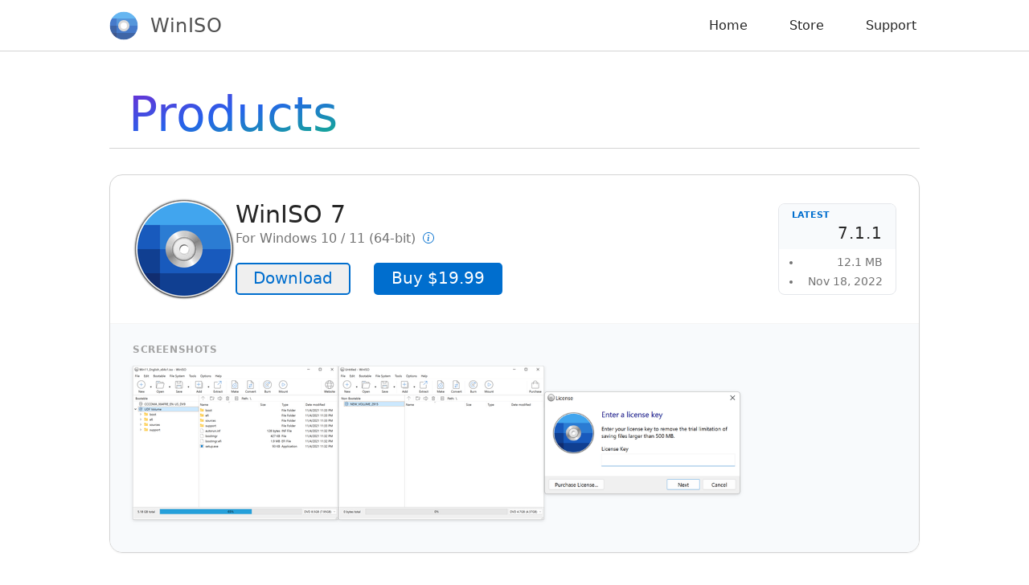

--- FILE ---
content_type: text/html; charset=utf-8
request_url: https://winiso.com/store
body_size: 4412
content:
<!DOCTYPE html><html lang="en"> <head><meta charset="UTF-8"><meta name="viewport" content="width=device-width"><title>WinISO Store</title><link rel="icon" type="image/png" href="/_astro/favicon.o5pC0snJ.png"><script type="application/ld+json">{"@context":"https://schema.org","@type":"SoftwareApplication","name":"WinISO 7","operatingSystem":"Windows 11, 10","applicationCategory":"UtilitiesApplication","fileSize":"12.1 MB","downloadUrl":"/releases/latest/winiso7-setup.exe","softwareVersion":"7.1.1","offers":{"@type":"Offer","price":"19.99","priceCurrency":"USD"}}</script><script>var isIE = /*@cc_on!@*/false || !!document.documentMode; if (isIE) window.location.href = "/ie";</script><link rel="stylesheet" href="/_astro/eula.D6eOD9WG.css">
<link rel="stylesheet" href="/_astro/store.SXTfH5QH.css"></head> <body class="font-sans text-neutral-800 text-[1.0625rem] leading-[1.53] antialiased"> <header class="h-16 border-b border-b-neutral-300 px-8 sticky top-0 bg-white z-50"> <ul class="flex flex-row items-center content-center justify-center mx-auto max-w-screen-lg text-base h-full">  <li class="shrink-0"> <a href="/" class="paddle-trigger hover:no-underline"> <div class="pl-2 opacity-80 hover:opacity-95"> <svg viewBox="0 0 64 64" class="inline-block align-middle w-9 h-9"> <defs> <mask id="donut"> <circle cx="32" cy="32" r="31" fill="white"></circle> <circle cx="32" cy="32" r="7" fill="black"></circle> </mask> </defs> <g mask="url(#donut)"> <rect x="0" y="0" width="64" height="64" fill="#41A5EE"></rect> <rect x="0" y="16" width="64" height="48" fill="#2B7CD3"></rect> <rect x="0" y="32" width="64" height="32" fill="#185ABD"></rect> <rect x="0" y="48" width="64" height="16" fill="#103F91"></rect> <rect x="0" y="16" width="16" height="48" fill="#185ABD"></rect> <rect x="0" y="32" width="16" height="32" fill="#103F91"></rect> <rect x="0" y="48" width="16" height="16" fill="#112D6F"></rect> <circle cx="32" cy="32" r="12.5" fill="#D0D0D0"></circle> </g> </svg> <span class="inline align-middle text-2xl tracking-wide font-medium px-2.5">WinISO</span> </div> </a> </li> <li class="grow"></li>  <li class="shrink-0"> <a href="/" class="paddle-trigger border-b-2 py-1.5 px-2 sm:px-3 ml-3 md:ml-7 border-transparent hover:border-true-blue hover:text-black hover:no-underline"> Home </a> </li><li class="shrink-0"> <a href="/store" class="paddle-trigger border-b-2 py-1.5 px-2 sm:px-3 ml-3 md:ml-7 border-transparent hover:border-true-blue hover:text-black hover:no-underline"> Store </a> </li><li class="shrink-0"> <a href="/support" class="paddle-trigger border-b-2 py-1.5 px-2 sm:px-3 ml-3 md:ml-7 border-transparent hover:border-true-blue hover:text-black hover:no-underline"> Support </a> </li> </ul> </header> <main class="-mt-16 -mb-16 pt-16 pb-16 min-h-screen px-8">   <div class="mx-auto px-2 max-w-screen-lg"> <div class="flex flex-row justify-between items-end"> <h1 class="w-fit mt-10 pl-6 py-2 text-6xl font-medium text-transparent bg-clip-text
            bg-gradient-to-br from-purple-700 via-blue-600 to-emerald-500">
Products
</h1> </div> <hr class="mt-1 mb-2 border-neutral-300"> <!-- WinISO 7 --> <div id="winiso7" class="my-8 rounded-2xl overflow-hidden border border-neutral-300 shadow-sm scroll-mt-64"> <!-- Header --> <div class="p-6 md:p-7 flex flex-col md:flex-row gap-7 items-start md:items-center border-b border-neutral-100"> <div class="w-32 h-32 shrink-0 placeholder-disc"> <img src="/_astro/winiso7.wriW3S6x_2um7cj.png" srcset="/_astro/winiso7.wriW3S6x_2um7cj.png 128w, /_astro/winiso7.wriW3S6x_Z1UkaUV.png 256w" alt="WinISO 7 - Logo" loading="eager" draggable="false" decoding="async" fetchpriority="auto" sizes="128px" style="--fit: cover; --pos: center;" data-astro-image="fixed" width="128" height="128"> </div> <div class="flex-grow"> <h2 class="text-neutral-800 font-medium text-3xl inline-block -mt-1.5 leading-tight">WinISO 7</h2> <p class="text-neutral-500 font-medium text-base leading-tight mb-4 mt-0.5">
For Windows 10 / 11 (64-bit)
<a href="/specs" title="More Info" class="px-1 hover:no-underline text-true-blue hover:text-amber-600"><svg xmlns="http://www.w3.org/2000/svg" class="inline w-3.5 h-3.5 -translate-y-[1px]" viewBox="0 0 16 16"> <g fill="currentColor"> <path d="M8 15A7 7 0 1 1 8 1a7 7 0 0 1 0 14m0 1A8 8 0 1 0 8 0a8 8 0 0 0 0 16"></path> <path d="m8.93 6.588l-2.29.287l-.082.38l.45.083c.294.07.352.176.288.469l-.738 3.468c-.194.897.105 1.319.808 1.319c.545 0 1.178-.252 1.465-.598l.088-.416c-.2.176-.492.246-.686.246c-.275 0-.375-.193-.304-.533zM9 4.5a1 1 0 1 1-2 0a1 1 0 0 1 2 0"></path> </g> </svg></a> </p> <a href="/releases/latest/winiso7-setup.exe" class="mr-6" rel="nofollow"><button class="mt-1 whitespace-nowrap border-2 rounded-[5px] border-true-blue pb-1 pt-0.5 px-5 text-xl text-true-blue leading-normal hover:bg-neutral-100 hover:text-true-blue-2 hover:border-true-blue-2 active:text-true-blue active:bg-transparent active:border-true-blue">Download</button></a> <a href="https://store.payproglobal.com/checkout?products[1][id]=78308" target="_blank" rel="nofollow noreferrer"><button class="mt-1 whitespace-nowrap border-2 rounded-[5px] border-true-blue bg-true-blue pb-1 pt-0.5 px-5 text-xl text-white leading-normal hover:bg-true-blue-2 hover:border-true-blue-2 active:border-true-blue active:bg-true-blue">Buy $19.99</button></a> </div> <div class="flex-shrink-0 border border-neutral-150 rounded-lg overflow-hidden"> <div class="px-4 py-1.5 bg-slate-50"> <div class="text-neutral-400 text-[11px] font-bold text-true-blue uppercase">Latest</div> <div class="text-right text-neutral-800 font-medium text-xl tracking-wider">7.1.1</div> </div> <div class="px-4 py-1.5 text-right"> <ul class="list-disc list-outside pl-3 space-y-1 text-neutral-500 text-sm marker:text-true-blue/25"> <li class="pl-2">12.1 MB</li> <li class="pl-2">Nov 18, 2022</li> </ul> </div> </div> </div> <!-- Screenshots --> <div class="bg-slate-50 p-6"> <p class="text-xs font-bold text-neutral-400 uppercase tracking-wider mb-3 ml-1">Screenshots</p> <div class="flex gap-10 overflow-x-auto snap-x snap-mandatory pb-4 px-1 no-scrollbar"> <div class="snap-start shrink-0"> <a href="/_astro/winiso7-win11-open-43.BCo6dJKt_1Bz0FK.png" data-srcset="/_astro/winiso7-win11-open-43.BCo6dJKt_1Bz0FK.png 1x, /_astro/winiso7-win11-open-43.BCo6dJKt_ZaC4fr.png 2x" class="lightbox" data-group="winiso7" aria-label="WinISO 7 - Main Window - Windows 11"> <img src="/_astro/winiso7-win11-open-43.BCo6dJKt_Z10xnRt.png" srcset="/_astro/winiso7-win11-open-43.BCo6dJKt_Z10xnRt.png 256w, /_astro/winiso7-win11-open-43.BCo6dJKt_ZHwvv2.png 512w" alt="WinISO 7 - Main Window - Windows 11" style="--fit: cover; --pos: center;" draggable="false" loading="lazy" decoding="async" fetchpriority="auto" sizes="256px" data-astro-image="fixed" width="256" height="192" class="h-48 w-auto drop-shadow cursor-zoom-in"> </a> </div><div class="snap-start shrink-0"> <a href="/_astro/winiso7-win11-blank-43.D8gzwcSY_Z26Aa4E.png" data-srcset="/_astro/winiso7-win11-blank-43.D8gzwcSY_Z26Aa4E.png 1x, /_astro/winiso7-win11-blank-43.D8gzwcSY_Z1CDm3n.png 2x" class="lightbox" data-group="winiso7" aria-label="WinISO 7 - Blank Window - Windows 11"> <img src="/_astro/winiso7-win11-blank-43.D8gzwcSY_Z1jG6K3.png" srcset="/_astro/winiso7-win11-blank-43.D8gzwcSY_Z1jG6K3.png 256w, /_astro/winiso7-win11-blank-43.D8gzwcSY_Z1aOXeV.png 512w" alt="WinISO 7 - Blank Window - Windows 11" style="--fit: cover; --pos: center;" draggable="false" loading="lazy" decoding="async" fetchpriority="auto" sizes="256px" data-astro-image="fixed" width="256" height="192" class="h-48 w-auto drop-shadow cursor-zoom-in"> </a> </div><div class="snap-start shrink-0"> <a href="/_astro/winiso7-win11-nag.ir1TTJBx_2sKWk6.png" data-srcset="/_astro/winiso7-win11-nag.ir1TTJBx_2sKWk6.png 1x, /_astro/winiso7-win11-nag.ir1TTJBx_18rEUR.png 2x" class="lightbox" data-group="winiso7" aria-label="WinISO 7 - License Window - Windows 11"> <img src="/_astro/winiso7-win11-nag.ir1TTJBx_1kKWWb.png" srcset="/_astro/winiso7-win11-nag.ir1TTJBx_1kKWWb.png 366w, /_astro/winiso7-win11-nag.ir1TTJBx_Z1Qs1HR.png 732w" alt="WinISO 7 - License Window - Windows 11" style="--fit: cover; --pos: center; padding-top:32px;padding-bottom:32px" draggable="false" loading="lazy" decoding="async" fetchpriority="auto" sizes="366px" data-astro-image="fixed" width="366" height="192" class="h-48 w-auto drop-shadow cursor-zoom-in"> </a> </div> </div> </div> </div> <!-- V6 vs V7--> <aside class="my-8 rounded-2xl overflow-hidden border border-neutral-300 shadow-sm"> <div class="p-6 md:p-7 flex flex-col md:flex-row-reverse gap-7 items-start md:items-center border-b border-neutral-100"> <div class="w-32 h-32 shrink-0"> <img src="/_astro/upgrade.DoGn60Cl_2tqfR7.png" srcset="/_astro/upgrade.DoGn60Cl_2tqfR7.png 128w, /_astro/upgrade.DoGn60Cl_Z1Vg2g8.png 256w" alt="WinISO 6 Upgrade" loading="eager" draggable="false" decoding="async" fetchpriority="auto" sizes="128px" style="--fit: cover; --pos: center;" data-astro-image="fixed" width="128" height="128"> </div> <div class="flex-grow pl-2"> <h2 class="text-neutral-500 font-medium text-2xl mb-3 inline-block">Looking for WinISO 6?</h2> <p class="text-neutral-800 text-base mb-1 leading-relaxed">
We recommend WinISO 7 for modern Windows (10/11) unless you have specific legacy needs.<br> <strong class="text-amber-600">Please Note:</strong> License keys are <strong>not</strong> interchangeable between
            V6 and V7.
</p> </div> </div> </aside> <!-- WinISO 6 --> <div id="winiso6" class="my-8 rounded-2xl overflow-hidden border border-neutral-300 shadow-sm"> <!-- Header --> <div class="p-6 md:p-7 flex flex-col md:flex-row gap-7 items-start md:items-center border-b border-neutral-100"> <div class="w-32 h-32 shrink-0 placeholder-disc bg-[center_-4px]"> <img src="/_astro/winiso6.zXlGsutE_a1ddl.png" srcset="/_astro/winiso6.zXlGsutE_a1ddl.png 128w, /_astro/winiso6.zXlGsutE_Ow3T2.png 256w" alt="WinISO 6 - Logo" loading="eager" draggable="false" decoding="async" fetchpriority="auto" sizes="128px" style="--fit: cover; --pos: center;" data-astro-image="fixed" width="128" height="128" class="translate-x-1"> </div> <div class="flex-grow"> <h2 class="text-neutral-800 font-medium text-3xl inline-block -mt-1.5 leading-tight">WinISO 6</h2> <p class="text-neutral-500 font-medium text-base leading-tight mb-4 mt-0.5">
For Windows XP, Vista, 7, 8, and 8.1
</p> <a href="/releases/latest/winiso6-setup.exe" class="mr-6" rel="nofollow"><button class="mt-1 whitespace-nowrap border-2 rounded-[5px] border-true-blue pb-1 pt-0.5 px-5 text-xl text-true-blue leading-normal hover:bg-neutral-100 hover:text-true-blue-2 hover:border-true-blue-2 active:text-true-blue active:bg-transparent active:border-true-blue">Download</button></a> <a href="https://winiso.apps.comecero.com/checkout/#/cart?empty_cart=true&product_id:1001=1" target="_blank" rel="nofollow noreferrer"><button class="mt-1 whitespace-nowrap border-2 rounded-[5px] border-true-blue bg-true-blue pb-1 pt-0.5 px-5 text-xl text-white leading-normal hover:bg-true-blue-2 hover:border-true-blue-2 active:border-true-blue active:bg-true-blue">Buy $19.99</button></a> </div> <div class="flex-shrink-0 border border-neutral-150 rounded-lg overflow-hidden"> <div class="px-4 py-1.5 bg-slate-50"> <div class="text-amber-600 text-[11px] font-bold uppercase">Legacy</div> <div class="text-right text-neutral-800 font-medium text-xl tracking-wider">6.4.1</div> </div> <div class="px-4 py-1.5 text-right"> <ul class="list-disc list-outside pl-3 space-y-1 text-neutral-500 text-sm marker:text-amber-300"> <li class="pl-2">6.7 MB</li> <li class="pl-2">May 12, 2016</li> </ul> </div> </div> </div> <!-- Screenshots --> <div class="bg-slate-50 p-6"> <p class="text-xs font-bold text-neutral-400 uppercase tracking-wider mb-3 ml-1">Screenshots</p> <div class="flex gap-10 overflow-x-auto snap-x snap-mandatory pb-4 px-1 no-scrollbar"> <div class="snap-start shrink-0"> <a href="/_astro/winiso6-win10-open-43.DTzEEiQU_Z23N819.png" data-srcset="/_astro/winiso6-win10-open-43.DTzEEiQU_Z23N819.png 1x, /_astro/winiso6-win10-open-43.DTzEEiQU_ZSPNK4.png 2x" class="lightbox" data-group="winiso6" aria-label="WinISO 6 - Main Window - Windows 10"> <img src="/_astro/winiso6-win10-open-43.DTzEEiQU_ohv5u.png" srcset="/_astro/winiso6-win10-open-43.DTzEEiQU_ohv5u.png 256w, /_astro/winiso6-win10-open-43.DTzEEiQU_GinrV.png 512w" alt="WinISO 6 - Main Window - Windows 10" style="--fit: cover; --pos: center;" draggable="false" loading="lazy" decoding="async" fetchpriority="auto" sizes="256px" data-astro-image="fixed" width="256" height="192" class="h-48 w-auto drop-shadow cursor-zoom-in"> </a> </div><div class="snap-start shrink-0"> <a href="/_astro/winiso6-win10-blank-43.DUORHntQ_1OzY9f.png" data-srcset="/_astro/winiso6-win10-blank-43.DUORHntQ_1OzY9f.png 1x, /_astro/winiso6-win10-blank-43.DUORHntQ_Z1kYVB7.png 2x" class="lightbox" data-group="winiso6" aria-label="WinISO 6 - Blank Window - Windows 10"> <img src="/_astro/winiso6-win10-blank-43.DUORHntQ_Z1jfGys.png" srcset="/_astro/winiso6-win10-blank-43.DUORHntQ_Z1jfGys.png 256w, /_astro/winiso6-win10-blank-43.DUORHntQ_Z1aoy3l.png 512w" alt="WinISO 6 - Blank Window - Windows 10" style="--fit: cover; --pos: center;" draggable="false" loading="lazy" decoding="async" fetchpriority="auto" sizes="256px" data-astro-image="fixed" width="256" height="192" class="h-48 w-auto drop-shadow cursor-zoom-in"> </a> </div><div class="snap-start shrink-0"> <a href="/_astro/winiso6-win10-nag.ClrULWQ9_2aqteJ.png" data-srcset="/_astro/winiso6-win10-nag.ClrULWQ9_2aqteJ.png 1x, /_astro/winiso6-win10-nag.ClrULWQ9_1hR0pu.png 2x" class="lightbox" data-group="winiso6" aria-label="WinISO 6 - License Window - Windows 10"> <img src="/_astro/winiso6-win10-nag.ClrULWQ9_2iY4SI.png" srcset="/_astro/winiso6-win10-nag.ClrULWQ9_2iY4SI.png 289w, /_astro/winiso6-win10-nag.ClrULWQ9_Z1R0tsf.png 578w" alt="WinISO 6 - License Window - Windows 10" style="--fit: cover; --pos: center; padding-top:32px;padding-bottom:32px" draggable="false" loading="lazy" decoding="async" fetchpriority="auto" sizes="289px" data-astro-image="fixed" width="289" height="192" class="h-48 w-auto drop-shadow cursor-zoom-in"> </a> </div><div class="snap-start shrink-0"> <a href="/_astro/winiso6-win7-blank.B2ku50Ee.png" class="lightbox" data-group="winiso6" aria-label="WinISO 6 - Blank Window - Windows 7"> <img src="/_astro/winiso6-win7-blank.B2ku50Ee_2n7kPr.png" srcset="/_astro/winiso6-win7-blank.B2ku50Ee_2n7kPr.png 294w, /_astro/winiso6-win7-blank.B2ku50Ee_Z23CK0q.png 588w" alt="WinISO 6 - Blank Window - Windows 7" style="--fit: cover; --pos: center;" draggable="false" loading="lazy" decoding="async" fetchpriority="auto" sizes="294px" data-astro-image="fixed" width="294" height="192" class="h-48 w-auto drop-shadow cursor-zoom-in"> </a> </div><div class="snap-start shrink-0"> <a href="/_astro/winiso6-win7-nag.ZkZK2be2.png" class="lightbox" data-group="winiso6" aria-label="WinISO 6 - License Window - Windows 7"> <img src="/_astro/winiso6-win7-nag.ZkZK2be2_18leIq.png" srcset="/_astro/winiso6-win7-nag.ZkZK2be2_18leIq.png 292w, /_astro/winiso6-win7-nag.ZkZK2be2_1wSCAr.png 429w" alt="WinISO 6 - License Window - Windows 7" style="--fit: cover; --pos: center; padding-top:32px;padding-bottom:32px" draggable="false" loading="lazy" decoding="async" fetchpriority="auto" sizes="292px" data-astro-image="fixed" width="292" height="192" class="h-48 w-auto drop-shadow cursor-zoom-in"> </a> </div> </div> </div> </div> </div>  </main> <footer class="h-16 bg-neutral-50 border-t border-neutral-200 text-xs flex flex-row flex-wrap items-center content-center justify-center"> <div class="min-w-fit text-center text-neutral-500 px-3 whitespace-nowrap"> <span>Copyright © 2026 Macgo International Limited.</span> <span class="whitespace-normal"></span> <span>All Rights Reserved.</span> </div> <div class="min-w-fit text-center divide-x divide-neutral-300 text-neutral-500 px-1"> <a href="/privacy" class="min-w-fit px-2 hover:underline">Privacy Policy</a> <a href="/eula" class="min-w-fit px-2 hover:underline">Terms of Service</a> </div> </footer> <!-- Cloudflare Pages Analytics --><script defer src='https://static.cloudflareinsights.com/beacon.min.js' data-cf-beacon='{"token": "27fc51cd35a44f3c9b04068deed5b76d"}'></script><!-- Cloudflare Pages Analytics --><script>(function(){function c(){var b=a.contentDocument||a.contentWindow.document;if(b){var d=b.createElement('script');d.innerHTML="window.__CF$cv$params={r:'9c1f0bff9801d937',t:'MTc2OTA4NDg2MQ=='};var a=document.createElement('script');a.src='/cdn-cgi/challenge-platform/scripts/jsd/main.js';document.getElementsByTagName('head')[0].appendChild(a);";b.getElementsByTagName('head')[0].appendChild(d)}}if(document.body){var a=document.createElement('iframe');a.height=1;a.width=1;a.style.position='absolute';a.style.top=0;a.style.left=0;a.style.border='none';a.style.visibility='hidden';document.body.appendChild(a);if('loading'!==document.readyState)c();else if(window.addEventListener)document.addEventListener('DOMContentLoaded',c);else{var e=document.onreadystatechange||function(){};document.onreadystatechange=function(b){e(b);'loading'!==document.readyState&&(document.onreadystatechange=e,c())}}}})();</script><script defer src="https://static.cloudflareinsights.com/beacon.min.js/vcd15cbe7772f49c399c6a5babf22c1241717689176015" integrity="sha512-ZpsOmlRQV6y907TI0dKBHq9Md29nnaEIPlkf84rnaERnq6zvWvPUqr2ft8M1aS28oN72PdrCzSjY4U6VaAw1EQ==" data-cf-beacon='{"version":"2024.11.0","token":"7cd3aca002584e85becd8fe0d9547ce6","r":1,"server_timing":{"name":{"cfCacheStatus":true,"cfEdge":true,"cfExtPri":true,"cfL4":true,"cfOrigin":true,"cfSpeedBrain":true},"location_startswith":null}}' crossorigin="anonymous"></script>
</body></html> <script type="module" src="/_astro/store.astro_astro_type_script_index_0_lang.Cm5ZBqs3.js"></script>

--- FILE ---
content_type: application/javascript
request_url: https://winiso.com/_astro/store.astro_astro_type_script_index_0_lang.Cm5ZBqs3.js
body_size: 6431
content:
class Ft{constructor(){this.figcaptionId=0,this.userSettings=null}init(s,n,a){this.userSettings=a;const c=document.createElement("figure"),b=document.createElement("img"),d=s.querySelector("img"),f=document.createElement("div");c.tabIndex=-1,c.setAttribute("role","group"),c.style.opacity="0",d&&(b.alt=d.alt||""),b.setAttribute("data-src",s.href),s.hasAttribute("data-srcset")&&b.setAttribute("data-srcset",s.getAttribute("data-srcset")),s.hasAttribute("data-sizes")&&b.setAttribute("data-sizes",s.getAttribute("data-sizes")),c.appendChild(b);let g;if(typeof this.userSettings.captionText=="function"?g=this.userSettings.captionText(s):this.userSettings.captionsSelector==="self"&&s.hasAttribute(this.userSettings.captionAttribute)?g=s.getAttribute(this.userSettings.captionAttribute):this.userSettings.captionsSelector==="img"&&d&&d.hasAttribute(this.userSettings.captionAttribute)&&(g=d.getAttribute(this.userSettings.captionAttribute)),this.userSettings.captions&&g){const m=document.createElement("figcaption");m.id=`tobii-figcaption-${this.figcaptionId}`;const w=document.createElement("span");if(this.userSettings.captionHTML?w.innerHTML=g:w.textContent=g,m.appendChild(w),this.userSettings.captionToggle){const y=document.createElement("button");y.className="caption-toggle",y.textContent=y.title=this.userSettings.captionToggleLabel[0],y.setAttribute("aria-controls",m.id),y.setAttribute("aria-expanded",!0);const _=L=>{L.preventDefault(),L.stopPropagation()};y.addEventListener("pointerdown",L=>_(L)),y.addEventListener("pointerup",L=>_(L)),y.addEventListener("click",L=>{_(L);const i=y.getAttribute("aria-expanded")==="true",o=i?this.userSettings.captionToggleLabel[1]:this.userSettings.captionToggleLabel[0];y.textContent=y.title=o,y.setAttribute("aria-expanded",!i),w.setAttribute("aria-hidden",i)}),m.appendChild(y)}c.appendChild(m),b.setAttribute("aria-labelledby",m.id),c.setAttribute("aria-label",w.textContent),++this.figcaptionId}n.appendChild(c),f.className="tobii__loader",f.setAttribute("role","progressbar"),f.setAttribute("aria-label",this.userSettings.loadingIndicatorLabel),n.appendChild(f),n.setAttribute("data-type","image"),n.classList.add("tobii-image")}onPreload(s){this.onLoad(s)}onLoad(s){const n=s.querySelector("img");if(!n.hasAttribute("data-src"))return;const a=s.querySelector("figure"),c=s.querySelector(".tobii__loader"),b=()=>{s.removeChild(c),a.style.opacity="1"};n.addEventListener("load",b),n.addEventListener("error",b),n.hasAttribute("data-srcset")&&(n.setAttribute("srcset",n.getAttribute("data-srcset")),n.removeAttribute("data-srcset")),n.hasAttribute("data-sizes")&&(n.setAttribute("sizes",n.getAttribute("data-sizes")),n.removeAttribute("data-sizes")),n.setAttribute("src",n.getAttribute("data-src")),n.removeAttribute("data-src")}onLeave(s){}onCleanup(s){}onReset(){this.figcaptionId=0}}class Vt{constructor(){this.userSettings=null}init(s,n,a){this.userSettings=a;const c=s.hasAttribute("data-target")?s.getAttribute("data-target"):s.getAttribute("href");n.setAttribute("data-HREF",c),s.hasAttribute("data-allow")&&n.setAttribute("data-allow",s.getAttribute("data-allow")),s.hasAttribute("data-width")&&n.setAttribute("data-width",`${s.getAttribute("data-width")}`),s.hasAttribute("data-height")&&n.setAttribute("data-height",`${s.getAttribute("data-height")}`),n.setAttribute("data-type","iframe"),n.classList.add("tobii-iframe")}onPreload(s){}onLoad(s){let n=s.querySelector("iframe");const a=document.createElement("div");if(a.className="tobii__loader",a.setAttribute("role","progressbar"),a.setAttribute("aria-label",this.userSettings.loadingIndicatorLabel),s.appendChild(a),n==null){n=document.createElement("iframe");const c=s.getAttribute("data-href");n.setAttribute("frameborder","0"),n.setAttribute("src",c),n.setAttribute("allowfullscreen",""),c.indexOf("youtube.com")>-1?n.setAttribute("allow","accelerometer; autoplay; clipboard-write; encrypted-media; gyroscope; picture-in-picture"):c.indexOf("vimeo.com")>-1?n.setAttribute("allow","autoplay; picture-in-picture"):s.hasAttribute("data-allow")&&n.setAttribute("allow",s.getAttribute("data-allow")),s.hasAttribute("data-width")&&(n.style.maxWidth=`${s.getAttribute("data-width")}`),s.hasAttribute("data-height")&&(n.style.maxHeight=`${s.getAttribute("data-height")}`),n.style.opacity="0",s.appendChild(n),n.addEventListener("load",()=>{n.style.opacity="1";const b=s.querySelector(".tobii__loader");b&&s.removeChild(b)}),n.addEventListener("error",()=>{n.style.opacity="1";const b=s.querySelector(".tobii__loader");b&&s.removeChild(b)})}else n.setAttribute("src",s.getAttribute("data-href"))}onLeave(s){}onCleanup(s){const n=s.querySelector("iframe");n.setAttribute("src",""),n.style.opacity="0"}onReset(){}}class Wt{constructor(){this.userSettings=null}init(s,n,a){this.userSettings=a;const c=s.hasAttribute("data-target")?s.getAttribute("data-target"):s.getAttribute("href"),b=document.querySelector(c);if(!b)throw new Error(`Ups, I can't find the target ${c}.`);n.appendChild(b),n.setAttribute("data-type","html"),n.classList.add("tobii-html")}onPreload(s){}onLoad(s,n){const a=s.querySelector("video");a&&(a.hasAttribute("data-time")&&a.readyState>0&&(a.currentTime=a.getAttribute("data-time")),a.play());const c=s.querySelector("audio");c&&c.play(),s.classList.add("tobii-group-"+n)}onLeave(s){const n=s.querySelector("video");n&&(n.paused||n.pause(),n.readyState>0&&n.setAttribute("data-time",n.currentTime));const a=s.querySelector("audio");a&&(a.paused||a.pause())}onCleanup(s){const n=s.querySelector("video");if(n&&n.readyState>0&&n.readyState<3&&n.duration!==n.currentTime){const a=n.cloneNode(!0);this._removeSources(n),n.load(),n.parentNode.removeChild(n),s.appendChild(a)}}onReset(){}_removeSources(s){const n=s.querySelectorAll("src");n&&n.forEach(a=>{a.setAttribute("src","")})}}class jt{constructor(){this.playerId=0,this.PLAYER=[],this.userSettings=null}init(s,n,a){this.userSettings=a;const c=document.createElement("div");n.appendChild(c),this.PLAYER[this.playerId]=new window.YT.Player(c,{host:"https://www.youtube-nocookie.com",height:s.getAttribute("data-height")||"360",width:s.getAttribute("data-width")||"640",videoId:s.getAttribute("data-id"),playerVars:{controls:s.getAttribute("data-controls")||1,rel:0,playsinline:1}}),n.setAttribute("data-player",this.playerId),n.setAttribute("data-type","youtube"),n.classList.add("tobii-youtube"),this.playerId++}onPreload(s){}onLoad(s){this.PLAYER[s.getAttribute("data-player")].playVideo()}onLeave(s){this.PLAYER[s.getAttribute("data-player")].getPlayerState()===1&&this.PLAYER[s.getAttribute("data-player")].pauseVideo()}onCleanup(s){this.PLAYER[s.getAttribute("data-player")].getPlayerState()===1&&this.PLAYER[s.getAttribute("data-player")].pauseVideo()}onReset(){}}function A(I){const s={image:new Ft,html:new Wt,iframe:new Vt,youtube:new jt},n=['a[href]:not([tabindex^="-"]):not([inert])','area[href]:not([tabindex^="-"]):not([inert])',"input:not([disabled]):not([inert])","select:not([disabled]):not([inert])","textarea:not([disabled]):not([inert])","button:not([disabled]):not([inert])",'iframe:not([tabindex^="-"]):not([inert])','audio:not([tabindex^="-"]):not([inert])','video:not([tabindex^="-"]):not([inert])','[contenteditable]:not([tabindex^="-"]):not([inert])','[tabindex]:not([tabindex^="-"]):not([inert])'];let a={};const c=[],b={gallery:[],slider:null,sliderElements:[],elementsLength:0,currentIndex:0,x:0};let d=null,f=null,g=null,m=null,w=null,y=null,_=null,L=!1,i={},o=null,p=[],$=0;const k=1,J=4,at=500,_t=10,h={element:null,originX:0,originY:0,translateX:0,translateY:0,scale:k},u={startX:0,startY:0,x:0,y:0,distance:0},Tt=t=>({...{selector:".lightbox",captions:!0,captionsSelector:"img",captionAttribute:"alt",captionText:null,captionHTML:!1,captionToggle:!0,captionToggleLabel:["Hide caption","Show caption"],nav:"auto",navText:['<svg xmlns="http://www.w3.org/2000/svg" viewBox="0 0 24 24" aria-hidden="true" focusable="false"><path stroke="none" d="M0 0h24v24H0z"/><polyline points="15 6 9 12 15 18" /></svg>','<svg xmlns="http://www.w3.org/2000/svg" viewBox="0 0 24 24" aria-hidden="true" focusable="false"><path stroke="none" d="M0 0h24v24H0z"/><polyline points="9 6 15 12 9 18" /></svg>'],navLabel:["Previous image","Next image"],close:!0,closeText:'<svg xmlns="http://www.w3.org/2000/svg" viewBox="0 0 24 24" aria-hidden="true" focusable="false"><path stroke="none" d="M0 0h24v24H0z"/><line x1="18" y1="6" x2="6" y2="18" /><line x1="6" y1="6" x2="18" y2="18" /></svg>',closeLabel:"Close lightbox",dialogTitle:"Lightbox",loadingIndicatorLabel:"Image loading",counter:!0,keyboard:!0,zoom:!1,zoomText:'<svg xmlns="http://www.w3.org/2000/svg" viewBox="0 0 24 24" aria-hidden="true" focusable="false"><path stroke="none" d="M0 0h24v24H0z"/><polyline points="16 4 20 4 20 8" /><line x1="14" y1="10" x2="20" y2="4" /><polyline points="8 20 4 20 4 16" /><line x1="4" y1="20" x2="10" y2="14" /><polyline points="16 20 20 20 20 16" /><line x1="14" y1="14" x2="20" y2="20" /><polyline points="8 4 4 4 4 8" /><line x1="4" y1="4" x2="10" y2="10" /></svg>',docClose:!0,swipeClose:!0,hideScrollbar:!0,draggable:!0,threshold:100,theme:"tobii--theme-default"},...t}),Ct=t=>{if(a=Tt(t),d=document.createElement("div"),d.setAttribute("role","dialog"),d.setAttribute("aria-hidden","true"),d.setAttribute("aria-modal","true"),d.setAttribute("aria-label",a.dialogTitle),d.classList.add("tobii"),d.classList.add(a.theme),f=document.createElement("button"),f.className="tobii__btn tobii__btn--previous",f.setAttribute("type","button"),f.setAttribute("aria-label",a.navLabel[0]),f.innerHTML=a.navText[0],d.appendChild(f),g=document.createElement("button"),g.className="tobii__btn tobii__btn--next",g.setAttribute("type","button"),g.setAttribute("aria-label",a.navLabel[1]),g.innerHTML=a.navText[1],d.appendChild(g),m=document.createElement("button"),m.className="tobii__btn tobii__btn--close",m.setAttribute("type","button"),m.setAttribute("aria-label",a.closeLabel),m.innerHTML=a.closeText,d.appendChild(m),w=document.createElement("div"),w.className="tobii__counter",d.appendChild(w),document.body.appendChild(d),!a.selector)return;const e=document.querySelectorAll(a.selector);if(!e)throw new Error(`Ups, I can't find the selector ${a.selector} on this website.`);e.forEach(r=>lt(r))},lt=t=>{if(document.querySelector('[data-type="youtube"]')!==null&&!L){if(document.getElementById("iframe_api")===null){const e=document.createElement("script"),r=document.getElementsByTagName("script")[0];e.id="iframe_api",e.src="https://www.youtube.com/iframe_api",r.parentNode.insertBefore(e,r)}c.indexOf(t)===-1&&c.push(t),window.onYouTubePlayerAPIReady=()=>{c.forEach(e=>{dt(e)}),L=!0}}else dt(t)},Q=t=>t.hasAttribute("data-group")?t.getAttribute("data-group"):"default",Ot=t=>JSON.parse(JSON.stringify(t)),dt=t=>{const e=Q(t);if(Object.prototype.hasOwnProperty.call(i,e)||(i[e]=Ot(b),i[e].slider=document.createElement("div"),i[e].slider.className="tobii__slider",i[e].slider.setAttribute("aria-hidden","true"),d.appendChild(i[e].slider)),i[e].gallery.indexOf(t)===-1){if(i[e].gallery.push(t),i[e].elementsLength++,a.zoom&&t.querySelector("img")&&t.getAttribute("data-zoom")!=="false"||t.getAttribute("data-zoom")==="true"){const x=document.createElement("div");x.className="tobii-zoom__icon",x.innerHTML=a.zoomText,t.classList.add("tobii-zoom"),t.appendChild(x)}t.addEventListener("click",gt);const r=document.createElement("div"),l=document.createElement("div");r.className="tobii__slide",r.style.position="absolute",r.style.left=`${i[e].x*100}%`,r.setAttribute("aria-hidden","true"),B(t).init(t,l,a),r.appendChild(l),i[e].slider.appendChild(r),i[e].sliderElements.push(r),++i[e].x,v()&&e===o&&(nt(),P())}else throw new Error("Ups, element already added.")},ct=t=>{const e=Q(t);if(i[e].gallery.indexOf(t)===-1)throw new Error(`Ups, I can't find a slide for the element ${t}.`);{const r=i[e].gallery.indexOf(t),l=i[e].sliderElements[r];if(v()&&e===o&&r===i[e].currentIndex){if(i[e].elementsLength===1)throw R(),new Error("Ups, I've closed. There are no slides more to show.");i[e].currentIndex===0?U():H(),nt(),P()}if(i[e].gallery.splice(i[e].gallery.indexOf(t)),i[e].sliderElements.splice(i[e].gallery.indexOf(t)),i[e].elementsLength--,--i[e].x,a.zoom&&t.querySelector(".tobii-zoom__icon")){const E=t.querySelector(".tobii-zoom__icon");E.parentNode.classList.remove("tobii-zoom"),E.parentNode.removeChild(E)}t.removeEventListener("click",gt),l.parentNode.removeChild(l)}},B=t=>{const e=t.getAttribute("data-type");return s[e]!==void 0?s[e]:(t.hasAttribute("data-type")&&console.log("Unknown lightbox element type: "+e),s.image)},ut=(t=0)=>{if(v())throw new Error("Ups, I'm aleady open.");if(t===-1||t>=i[o].elementsLength)throw new Error(`Ups, I can't find slide ${t}.`);document.documentElement.classList.add("tobii-is-open"),document.body.classList.add("tobii-is-open"),document.body.classList.add("tobii-is-open-"+o),nt(),a.close||(m.disabled=!1,m.setAttribute("aria-hidden","true")),y=document.activeElement;const e={tobii:"close"},r=window.location.href;window.history.pushState(e,"Image",r),i[o].currentIndex=t,Xt(),W(i[o].currentIndex),i[o].slider.setAttribute("aria-hidden","false"),d.setAttribute("aria-hidden","false"),P(),X(i[o].currentIndex+1),X(i[o].currentIndex-1),i[o].slider.classList.add("tobii__slider--animate");const l=new window.CustomEvent("open",{detail:{group:o}});d.dispatchEvent(l)},R=()=>{if(!v())throw new Error("Ups, I'm already closed.");document.documentElement.classList.remove("tobii-is-open"),document.body.classList.remove("tobii-is-open"),document.body.classList.remove("tobii-is-open-"+o),Ht(),window.history.state!==null&&window.history.state.tobii==="close"&&window.history.back(),y.focus(),j(i[o].currentIndex),F(i[o].currentIndex),d.setAttribute("aria-hidden","true"),i[o].slider.setAttribute("aria-hidden","true"),i[o].currentIndex=0,i[o].slider.classList.remove("tobii__slider--animate");const t=new window.CustomEvent("close",{detail:{group:o}});d.dispatchEvent(t)},X=t=>{if(i[o].sliderElements[t]===void 0)return;const e=i[o].sliderElements[t].querySelector("[data-type]");B(e).onPreload(e)},W=t=>{if(i[o].sliderElements[t]===void 0)return;const e=i[o].sliderElements[t].querySelector("[data-type]"),r=B(e);i[o].sliderElements[t].classList.add("tobii__slide--is-active"),i[o].sliderElements[t].setAttribute("aria-hidden","false"),r.onLoad(e,o)},Nt=t=>{const e=i[o].currentIndex;if(!v())throw new Error("Ups, I'm closed.");if(v()){if(!t&&t!==0)throw new Error("Ups, no slide specified.");if(t===i[o].currentIndex)throw new Error(`Ups, slide ${t} is already selected.`);if(t===-1||t>=i[o].elementsLength)throw new Error(`Ups, I can't find slide ${t}.`)}i[o].currentIndex=t,j(e),W(t),t<e&&(P("left"),F(e),X(t-1)),t>e&&(P("right"),F(e),X(t+1))},H=()=>{if(!v())throw new Error("Ups, I'm closed.");i[o].currentIndex>0&&(j(i[o].currentIndex),W(--i[o].currentIndex),P("left"),F(i[o].currentIndex+1),X(i[o].currentIndex-1));const t=new window.CustomEvent("previous",{detail:{group:o}});d.dispatchEvent(t)},U=()=>{if(!v())throw new Error("Ups, I'm closed.");i[o].currentIndex<i[o].elementsLength-1&&(j(i[o].currentIndex),W(++i[o].currentIndex),P("right"),F(i[o].currentIndex-1),X(i[o].currentIndex+1));const t=new window.CustomEvent("next",{detail:{group:o}});d.dispatchEvent(t)},Rt=t=>{if(v())throw new Error("Ups, I'm open.");if(!t)throw new Error("Ups, no group specified.");if(t&&!Object.prototype.hasOwnProperty.call(i,t))throw new Error(`Ups, I don't have a group called "${t}".`);o=t},j=t=>{if(i[o].sliderElements[t]===void 0)return;const e=i[o].sliderElements[t].querySelector("[data-type]"),r=B(e);i[o].sliderElements[t].classList.remove("tobii__slide--is-active"),i[o].sliderElements[t].setAttribute("aria-hidden","true"),r.onLeave(e)},F=t=>{if(i[o].sliderElements[t]===void 0)return;const e=i[o].sliderElements[t].querySelector("[data-type]");B(e).onCleanup(e),u.startX=0,u.startY=0,u.x=0,u.y=0,u.distance=0,$=0,O()&&It(),h.element=null},Z=()=>{_=-i[o].currentIndex*d.offsetWidth,i[o].slider.style.transform=`translate(${_}px, 0)`},Yt=()=>{w.innerHTML=`<p>${i[o].currentIndex+1}/${i[o].elementsLength}</p>`},Mt=t=>{const e=i[o],r=a.nav===!0||a.nav==="auto",l=e.elementsLength>1;if(r&&!ot()&&l?(Y(f,!0,!0),Y(g,!0,!0),e.currentIndex===0?(Y(g,!1,!1),g.focus()):e.currentIndex===e.elementsLength-1?(Y(f,!1,!1),f.focus()):(Y(f,!1,!1),Y(g,!1,!1),t==="left"?f.focus():g.focus())):a.close&&m.focus(),l&&e.currentIndex!==0){const E=Pt();E&&setTimeout(()=>{E.focus()},250)}},pt=()=>{Z()},gt=t=>{t.preventDefault(),o=Q(t.currentTarget),ut(i[o].gallery.indexOf(t.currentTarget))},bt=t=>{t.target===f?H():t.target===g?U():(t.target===m||t.target.classList.contains("tobii__slide")||t.target.classList.contains("tobii")&&a.docClose)&&R(),t.stopPropagation()},Dt=()=>Array.prototype.slice.call(d.querySelectorAll(`.tobii__btn:not([disabled]), .tobii__slide--is-active ${n.join(", .tobii__slide--is-active ")}`)).filter(t=>!!(t.offsetWidth||t.offsetHeight||t.getClientRects().length)),Pt=()=>d.querySelector('.tobii__slide--is-active figure[tabindex="-1"]'),Y=(t,e,r)=>{t.setAttribute("aria-hidden",e?"true":"false"),t.disabled=r},ft=t=>{const e=Dt(),r=e.indexOf(document.activeElement);t.code==="Tab"?t.shiftKey&&r===0?(e[e.length-1].focus(),t.preventDefault()):!t.shiftKey&&(r===e.length-1||r===-1)&&(e[0].focus(),t.preventDefault()):t.code==="Escape"?(t.preventDefault(),R()):t.code==="ArrowLeft"?(t.preventDefault(),H()):t.code==="ArrowRight"&&(t.preventDefault(),U())},M=()=>{p=[],Z(),i[o].slider.classList.remove("tobii__slider--is-"+(O()?"moving":"dragging"))},ht=t=>{if(!Gt(t.target)&&(t.preventDefault(),t.stopPropagation(),u.startX=u.x=t.clientX,u.startY=u.y=t.clientY,u.distance=0,p.push(t),p.length===2)){const{x:e,y:r}=wt(p[0].clientX,p[0].clientY,p[1].clientX,p[1].clientY);u.startX=u.x=e,u.startY=u.y=r,u.distance=st(p[0].clientX-p[1].clientX,p[0].clientY-p[1].clientY)/h.scale}},mt=t=>{if(!p.length)return;i[o].slider.classList.add("tobii__slider--is-"+(O()?"moving":"dragging"));const e=p.findIndex(r=>r.pointerId===t.pointerId);if(p[e]=t,p.length===2){const{x:r,y:l}=wt(p[0].clientX,p[0].clientY,p[1].clientX,p[1].clientY),E=st(p[0].clientX-p[1].clientX,p[0].clientY-p[1].clientY)/u.distance;it(t.target,tt(E,k,J),r,l,r-u.x,l-u.y),u.x=r,u.y=l;return}if(O()){const r=t.clientX-u.x,l=t.clientY-u.y;et(r,l)}if(u.x=t.clientX,u.y=t.clientY,!O()){const r=u.startX-u.x,l=u.startY-u.y;if(st(r,l)<10)return;Math.abs(r)>Math.abs(l)&&i[o].elementsLength>1?i[o].slider.style.transform=`translate(${_-Math.round(r)}px, 0)`:a.swipeClose&&(i[o].slider.style.transform=`translate(${_}px, -${Math.round(l)}px)`)}},yt=t=>{if(!p.length)return;i[o].slider.classList.remove("tobii__slider--is-"+(O()?"moving":"dragging"));const e=p.findIndex(N=>N.pointerId===t.pointerId);p.splice(e,1);const r=t.clientX,l=t.clientY,E=u.startX-r,x=u.startY-l,S=Math.abs(E),D=Math.abs(x);if(S>8||D>8)O()||(E<0&&S>a.threshold&&i[o].currentIndex>0?H():E>0&&S>a.threshold&&i[o].currentIndex!==i[o].elementsLength-1?U():x>0&&D>a.threshold&&a.swipeClose?R():Z());else{const N=Date.now(),G=N-$;G<at&&G>100?(t.preventDefault(),$=0,O()?It():it(t.target,J/2,r,l,0,0)):($=N,ot()&&window.setTimeout(()=>{const{left:z,top:q,bottom:rt,right:K,width:V}=t.target.getBoundingClientRect();l<q||l>rt||!$||(r>z&&r<z+V/2?H():r<K&&r>K-V/2&&U())},at))}},Et=t=>{const e=Math.sign(t.deltaY)>0?-1:1;if(!O()&&!e)return;t.preventDefault();const r=h.scale+e/(_t/h.scale);it(t.target,tt(r,k,J),t.clientX,t.clientY,0,0)},At=(t,e)=>{const{element:r,scale:l,originX:E,originY:x}=h,S=t==="x",D=S?E:x,N=S?"offsetWidth":"offsetHeight",G=r.parentNode[N],z=r[N],q=r.getBoundingClientRect(),rt=S?q.width:q.height,K=z/2,V=(D-K)*(l-1),kt=Math.max(0,Math.round(rt)-G),xt=Math.round(kt/2),Bt=0-xt;return tt(e,Bt+V,xt+V)},tt=(t,e,r)=>Math.max(Math.min(t,r),e),O=()=>h.scale!==k,et=(t,e)=>{t!==0&&(h.translateX=At("x",h.translateX+t)),e!==0&&(h.translateY=At("y",h.translateY+e));const{element:r,originX:l,originY:E,translateX:x,translateY:S,scale:D}=h;r.style.transformOrigin=`${l}px ${E}px`,r.style.transform=`translate(${x}px, ${S}px) scale(${D})`},it=(t,e,r,l,E,x)=>{if(t.tagName!=="IMG")return;const{left:S,top:D}=t.getBoundingClientRect(),N=r-S,G=l-D,z=N/h.scale,q=G/h.scale;h.element=t,h.originX=z,h.originY=q,h.scale=e,et(E,x)},st=(t,e)=>Math.hypot(t,e),wt=(t,e,r,l)=>({x:(t+r)/2,y:(e+l)/2}),It=()=>{h.scale=k,h.originX=0,h.originY=0,h.translateX=0,h.translateY=0,et(0,0)},Xt=()=>{a.keyboard&&window.addEventListener("keydown",ft),window.addEventListener("resize",pt),window.addEventListener("popstate",R),T("click",bt),a.draggable&&(T("pointerdown",ht),T("pointermove",mt),T("pointerup",yt),T("pointercancel",M),T("pointerout",M),T("pointerleave",M),T("contextmenu",M)),T("wheel",Et)},Ht=()=>{a.keyboard&&window.removeEventListener("keydown",ft),window.removeEventListener("resize",pt),window.removeEventListener("popstate",R),C("click",bt),a.draggable&&(C("pointerdown",ht),C("pointermove",mt),C("pointerup",yt),C("pointercancel",M),C("pointerout",M),C("pointerleave",M),C("contextmenu",M)),C("wheel",Et)},nt=()=>{const t=i[o],e=t.slider;a.draggable&&!e.classList.contains("tobii__slider--is-draggable")&&e.classList.add("tobii__slider--is-draggable");const r=!a.nav||t.elementsLength===1||a.nav==="auto"&&ot();Y(f,r,r),Y(g,r,r);const l=!a.counter||t.elementsLength===1;w.setAttribute("aria-hidden",l?"true":"false")},P=(t=null)=>{Z(),Yt(),Mt(t)},Lt=()=>{v()&&R(),Object.entries(i).forEach(e=>{e[1].gallery.forEach(l=>{ct(l)})}),i={},o=null;for(const e in s)s[e].onReset()},Ut=()=>{Lt(),d.parentNode.removeChild(d)},v=()=>d.getAttribute("aria-hidden")==="false",ot=()=>"ontouchstart"in window,Gt=t=>["TEXTAREA","OPTION","INPUT","SELECT"].indexOf(t.tagName)!==-1||t===f||t===g||t===m,zt=()=>i[o].currentIndex,qt=()=>i[o].elementsLength,$t=()=>o,T=(t,e)=>{d.addEventListener(t,e)},C=(t,e)=>{d.removeEventListener(t,e)};return Ct(I),A.open=ut,A.previous=H,A.next=U,A.close=R,A.add=lt,A.remove=ct,A.reset=Lt,A.destroy=Ut,A.isOpen=v,A.slidesIndex=zt,A.select=Nt,A.slidesCount=qt,A.selectGroup=Rt,A.currentGroup=$t,A.on=T,A.off=C,A}const vt=window.location.hash;if(vt.length>1){const I=document.querySelector(vt);if(I){const s=I.id!="winiso6"?["border-true-blue","bg-blue-50"]:["border-amber","bg-amber-50"];I.classList.add(...s),setTimeout(()=>{I.classList.add("duration-1000","ease-linear"),I.classList.remove(...s)},3e3)}}const St=new A({captions:!1,docClose:!1,swipeClose:!1,draggable:!1});St.on("open",I=>{I.target.querySelectorAll(".tobii-image figure img").forEach(n=>{n.dataset.hasClickEvent||(n.dataset.hasClickEvent="true",n.onclick=a=>{const c=a.currentTarget,b=c.clientWidth,d=c.clientHeight,f=c.naturalWidth,g=c.naturalHeight,m=Math.min(b/f,d/g),w=(d-g*m)/2,y=(b+f*m)/2,_=w+25,L=y-50,i=c.getBoundingClientRect(),o=a.clientX-i.left,p=a.clientY-i.top;o>L&&o<y-2&&p>w-2&&p<_&&(a.stopPropagation(),a.preventDefault(),St.close())})})});
